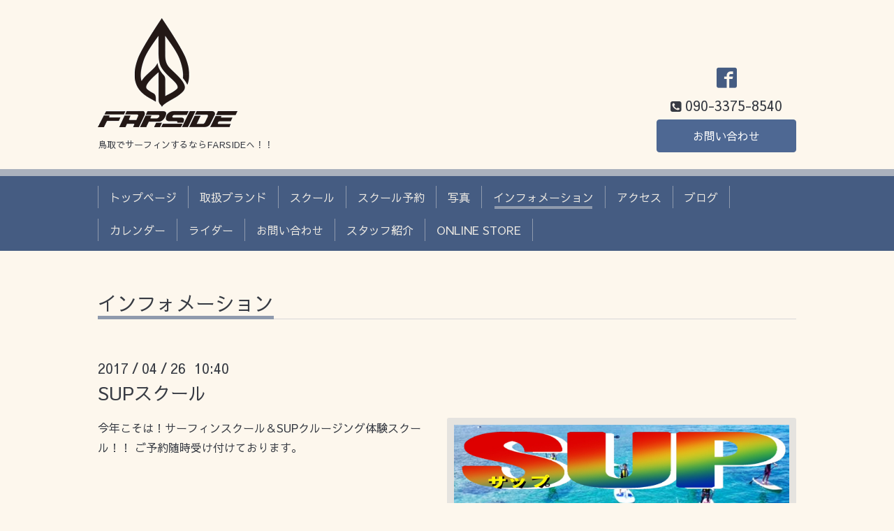

--- FILE ---
content_type: text/html; charset=utf-8
request_url: http://goodfarside.com/info/1535834
body_size: 2936
content:
<!DOCTYPE html>
<html xmlns="http://www.w3.org/1999/xhtml" xml:lang="ja" lang="ja">
<head>
  <!-- Chic: ver.201705080000 -->
  <meta charset="utf-8">
  <title>SUPスクール - FARSIDE　ファーサイド｜鳥取サーフィンスクール・SUPスクール・各種販売</title>
  <meta name="viewport" content="width=device-width,initial-scale=1.0,minimum-scale=1.0">

  <meta name="description" content="今年こそは！サーフィンスクール＆SUPクルージング体験スクール！！ご予約随時受け付けております。">
  <meta name="keywords" content="FARSIDE，鳥取サーフィンスクール体験，鳥取サーフィンスクール，鳥取中部サーフィンスクール，SUPスクール，スクール各種，鳥取県中部，倉吉サーフィン，">

  <meta property="og:title" content="SUPスクール">
  <meta property="og:image" content="https://cdn.goope.jp/30346/170426105347-58fffdab6f209.jpg">
  <meta property="og:site_name" content="FARSIDE　ファーサイド｜鳥取サーフィンスクール・SUPスクール・各種販売">
  <link rel="shortcut icon" href="//cdn.goope.jp/30346/151111235218-5643562214168.ico" />
  <link rel="alternate" type="application/rss+xml" title="FARSIDE　ファーサイド｜鳥取サーフィンスクール・SUPスクール・各種販売 / RSS" href="/feed.rss">
  <link rel="stylesheet" href="/style.css?396380-1509601146">
  <link rel="stylesheet" href="/css/font-awesome/css/font-awesome.min.css">
  <link rel="stylesheet" href="/assets/slick/slick.css">

  <script src="/assets/jquery/jquery-1.9.1.min.js"></script>
  <script src="/assets/clipsquareimage/jquery.clipsquareimage.js"></script>
</head>
<body id="info">

  <div class="totop">
    <i class="button fa fa-angle-up"></i>
  </div>

  <div class="container">

    <!-- .header -->
    <div class="header">
      <div class="inner">

        <div class="column column_left">
          <h1 class="element logo">
            <a href="http://goodfarside.com"><img src='//cdn.goope.jp/30346/151020212127gpv2.gif' alt='FARSIDE　ファーサイド｜鳥取サーフィンスクール・SUPスクール・各種販売' /></a>
          </h1>

          <div class="element site_description">
            <span>鳥取でサーフィンするならFARSIDEへ！！</span>
          </div>
        </div>

        <div class="column column_right">

          <div class="social_icons">
            

            
            <a href="https://www.facebook.com/276437672398553" target="_blank">
              <span class="icon-facebook"></span>
            </a>
            

            
          </div>

          <div class="element shop_tel" data-shoptel="090-3375-8540">
            <div>
              <i class="fa fa-phone-square"></i>&nbsp;<span>090-3375-8540</span>
            </div>
          </div>
          <a class="element button_contact" href="http://goodfarside.com/contact">お問い合わせ</a>
        </div>

      </div>
    </div>
    <!-- /.header -->

    <!-- .navi -->
    <div class="navi">
      <div class="inner">

        <div class="navi_trigger_mobile">
          <i class="fa fa-navicon"></i>&nbsp;MENU
        </div>

        <ul class="navi_list">
          
          <li class="navi_top" data-label="トップページ">
            <a href="/" >トップページ</a>
          </li>
          
          <li class="navi_free free_69228" data-label="取扱ブランド">
            <a href="/free/brand" >取扱ブランド</a>
          </li>
          
          <li class="navi_free free_67523" data-label="スクール">
            <a href="/free/school" >スクール</a>
          </li>
          
          <li class="navi_reservation" data-label="スクール予約">
            <a href="/reservation" >スクール予約</a>
          </li>
          
          <li class="navi_photo" data-label="写真">
            <a href="/photo" >写真</a>
          </li>
          
          <li class="navi_info active" data-label="インフォメーション">
            <a href="/info" >インフォメーション</a><ul class="sub_navi">
<li><a href='/info/2021-02'>2021-02（1）</a></li>
<li><a href='/info/2019-11'>2019-11（1）</a></li>
<li><a href='/info/2019-08'>2019-08（1）</a></li>
<li><a href='/info/2018-10'>2018-10（1）</a></li>
<li><a href='/info/2018-03'>2018-03（1）</a></li>
<li><a href='/info/2017-09'>2017-09（1）</a></li>
<li><a href='/info/2017-04'>2017-04（2）</a></li>
<li><a href='/info/2017-03'>2017-03（1）</a></li>
<li><a href='/info/2016-11'>2016-11（1）</a></li>
<li><a href='/info/2016-10'>2016-10（2）</a></li>
<li><a href='/info/2016-08'>2016-08（1）</a></li>
<li><a href='/info/2016-07'>2016-07（1）</a></li>
<li><a href='/info/2016-06'>2016-06（1）</a></li>
<li><a href='/info/2016-05'>2016-05（2）</a></li>
<li><a href='/info/2016-04'>2016-04（2）</a></li>
<li><a href='/info/2016-03'>2016-03（2）</a></li>
<li><a href='/info/2016-02'>2016-02（1）</a></li>
<li><a href='/info/2016-01'>2016-01（1）</a></li>
</ul>

          </li>
          
          <li class="navi_about" data-label="アクセス">
            <a href="/about" >アクセス</a>
          </li>
          
          <li class="navi_links links_18728" data-label="ブログ">
            <a href="http://ameblo.jp/goodfarside/" target="_blank">ブログ</a>
          </li>
          
          <li class="navi_calendar" data-label="カレンダー">
            <a href="/calendar" >カレンダー</a>
          </li>
          
          <li class="navi_free free_69761" data-label="ライダー">
            <a href="/free/rider" >ライダー</a>
          </li>
          
          <li class="navi_contact" data-label="お問い合わせ">
            <a href="/contact" >お問い合わせ</a>
          </li>
          
          <li class="navi_staff" data-label="スタッフ紹介">
            <a href="/staff" >スタッフ紹介</a>
          </li>
          
          <li class="navi_links links_30888" data-label="ONLINE STORE">
            <a href="http://farside.shop-pro.jp/" >ONLINE STORE</a>
          </li>
          
        </ul>

      </div>
    </div>
    <!-- /.navi -->

    <div class="content">

<!-- CONTENT ----------------------------------------------------------------------- -->






<!----------------------------------------------
ページ：インフォメーション
---------------------------------------------->
<script src="/js/theme_chic/info.js"></script>
<div class="inner">

  <h2 class="page_title">
    <span>インフォメーション</span>
  </h2>

  <!-- .autopagerize_page_element -->
  <div class="autopagerize_page_element">

    
    <!-- .article -->
    <div class="article">

      <div class="date">
        2017<span> / </span>04<span> / </span>26&nbsp;&nbsp;10:40
      </div>

      <div class="body">
        <h3 class="article_title">
          <a href="/info/1535834">SUPスクール</a>
        </h3>

        <div class="photo">
          <img src='//cdn.goope.jp/30346/170426105347-58fffdab6f209.jpg' alt='SUP体験ポスター20172017.jpg'/>
        </div>

        <div class="textfield">
          今年こそは！サーフィンスクール＆SUPクルージング体験スクール！！
ご予約随時受け付けております。
        </div>
      </div>

    </div>
    <!-- /.article -->
    

  </div>
  <!-- /.autopagerize_page_element -->

</div>
<!-- /.inner -->




























<!-- CONTENT ----------------------------------------------------------------------- -->

    </div>
    <!-- /.content -->


    


    <div class="gadgets">
      <div class="inner">
      </div>
    </div>

    <div class="today_area section">
      <div class="inner">
        <dl>
          <dt class="date">
            2025.12.29 Monday
          </dt>
          
        </dl>
      </div>
    </div>

    <div class="social">
      <div class="inner"><div id="social_widgets">
<div  id="widget_facebook_like" class="social_widget">
<div style="text-align:left;padding-bottom:10px;">
<iframe src="//www.facebook.com/plugins/like.php?href=http%3A%2F%2Fgoodfarside.com&amp;width&amp;layout=button_count&amp;action=like&amp;show_faces=false&amp;share=true&amp;height=21&amp;appId=837439917751931" scrolling="no" frameborder="0" style="border:none; overflow:hidden; height:21px;" allowTransparency="true"></iframe>
</div>
</div>
<div id="widget_facebook_follow" class="social_widget social_widget_facebook_likebox">
<div style="text-align:left;padding-bottom:10px;">
  <iframe src="https://www.facebook.com/plugins/page.php?href=https%3A%2F%2Fwww.facebook.com%2F276437672398553&tabs&width=340&height=70&small_header=true&adapt_container_width=true&hide_cover=true&show_facepile=false&appId" width="340" height="70" style="border:none;overflow:hidden;width:100%;" scrolling="no" frameborder="0" allowTransparency="true"></iframe>
</div>
</div>

</div>
</div>
    </div>

    <div class="footer">
        <div class="inner">

          <div class="qr_area">
            <img src="//r.goope.jp/qr/good-farside"width="100" height="100" />
          </div>

          <div class="shop_name">
            <a href="http://goodfarside.com">FARSIDE</a>
          </div>

          <div class="copyright">
            &copy;2025 <a href="http://goodfarside.com">FARSIDE</a>. All Rights Reserved.
          </div>

          <div class="block counter_area">
            Today: <span class="num">58</span> /
            Yesterday: <span class="num">71</span> /
            Total: <span class="num">430503</span>
          </div>

          <div>
            <div class="powered">
              Powered by <a class="link_color_02" href="https://goope.jp/">グーペ</a> /
              <a class="link_color_02" href="https://admin.goope.jp/">Admin</a>
            </div>

            <div class="shop_rss">
              <span>/ </span><a href="/feed.rss">RSS</a>
            </div>
          </div>

        </div>
    </div>

  </div>
  <!-- /.container -->

  <script src="/assets/colorbox/jquery.colorbox-min.js"></script>
  <script src="/assets/slick/slick.js"></script>
  <script src="/js/tooltip.js"></script>
  <script src="/assets/lineup/jquery-lineup.min.js"></script>
  <script src="/assets/tile/tile.js"></script>
  <script src="/js/theme_chic/init.js"></script>
</body>
</html>
